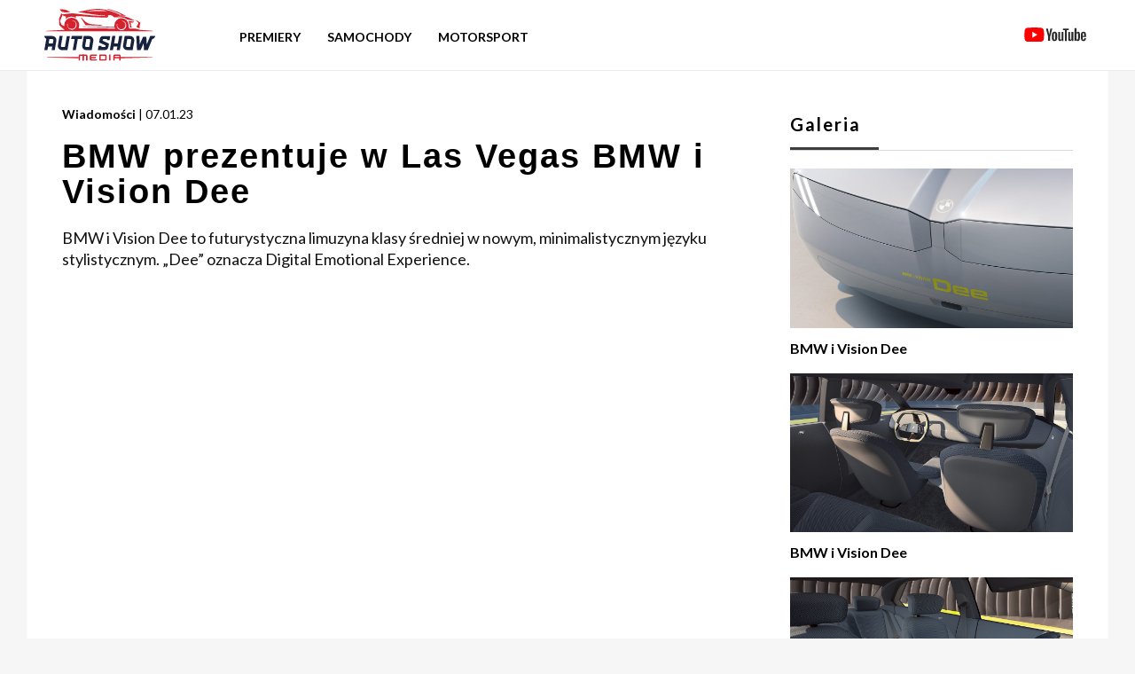

--- FILE ---
content_type: text/html; charset=UTF-8
request_url: https://autoshowmedia.pl/news/bmw-prezentuje-w-las-vegas-bmw-i-vision-dee
body_size: 5003
content:
<html lang="pl">
<head>
    <meta charset="UTF-8">
    <meta name="viewport" content="width=device-width, user-scalable=no, initial-scale=1.0, maximum-scale=1.0, minimum-scale=1.0">
    <meta http-equiv="X-UA-Compatible" content="ie=edge">
    <title>BMW prezentuje w Las Vegas BMW i Vision Dee</title>
    <meta name="description" content="BMW i Vision Dee to futurystyczna limuzyna klasy średniej w nowym, minimalistycznym języku stylistycznym. „Dee” oznacza Digital Emotional Experience."/>
    <link rel="apple-touch-icon" sizes="180x180" href="https://autoshowmedia.pl/apple-touch-icon.png">
    <link rel="icon" type="image/png" sizes="32x32" href="https://autoshowmedia.pl/favicon-32x32.png">
    <link rel="icon" type="image/png" sizes="16x16" href="https://autoshowmedia.pl/favicon-16x16.png">
    <link rel="alternate" type="application/rss+xml" title="RSS" href="https://autoshowmedia.pl/feed_rss.xml" />
    <link href="https://autoshowmedia.pl/css/common/base.css?version=1040" rel="stylesheet">
    <link href="https://autoshowmedia.pl/css/common/typography.css?version=1040" rel="stylesheet">
    <link href="https://autoshowmedia.pl/css/common/thumb.css?version=1040" rel="stylesheet">
    <link href="https://autoshowmedia.pl/css/common/nav.css?version=1040" rel="stylesheet">
    <link href="https://autoshowmedia.pl/css/common/footer.css?version=1040" rel="stylesheet">
    <link href="https://autoshowmedia.pl/css/common/bottom-events.css?version=1040" rel="stylesheet">
    <link href="https://autoshowmedia.pl/css/common/events.css?version=1040" rel="stylesheet">
    <link href="https://autoshowmedia.pl/css/index/banner.css?version=1040" rel="stylesheet">
    <link href="https://autoshowmedia.pl/css/index/newest.css?version=1040" rel="stylesheet">
    <link href="https://autoshowmedia.pl/css/index/others.css?version=1040" rel="stylesheet">
    <link href="https://autoshowmedia.pl/css/index/double-articles.css?version=1040" rel="stylesheet">
    <link href="https://autoshowmedia.pl/css/article/article-container.css?version=1040" rel="stylesheet">
    <link href="https://autoshowmedia.pl/css/article/aside.css?version=1040" rel="stylesheet">
    <link href="https://autoshowmedia.pl/css/article/content.css?version=1040" rel="stylesheet">
    <link href="https://autoshowmedia.pl/css/baguetteBox.min.css?version=1040" rel="stylesheet">
    <link href="https://fonts.googleapis.com/css2?family=Lato:wght@100;300;400;700&display=swap" rel="stylesheet">
                <meta property="og:type"               content="article" />
        <meta property="og:title"              content="BMW prezentuje w Las Vegas BMW i Vision Dee" />
        <meta property="og:description"        content="BMW i Vision Dee to futurystyczna limuzyna klasy średniej w nowym, minimalistycznym języku stylistycznym. „Dee” oznacza Digital Emotional Experience." />
        <meta property="og:image"              content="https://autoshowmedia.pl/uploads/xisaizk46y8ocoggs8.jpg" />
        <meta property="og:image:type"         content="image/jpeg" />
        <meta property="og:image:width"        content="720" />
        <meta property="og:image:height"       content="405" />
        <meta property="og:video"              content="https://www.youtube.com/embed/SUaJtT3DKNQ?start=106" />
        <meta property="og:locale"             content="pl_PL" />
        <meta property="og:url"                content="https://autoshowmedia.pl/news/bmw-prezentuje-w-las-vegas-bmw-i-vision-dee" />
        <meta property="fb:app_id"             content="415323246211339" />
        
        <!-- Global site tag (gtag.js) - Google Analytics -->
        <script async src="https://www.googletagmanager.com/gtag/js?id=G-MNVCVPMZD8"></script>
        <script>
            window.dataLayer = window.dataLayer || [];
            function gtag(){dataLayer.push(arguments);}
            gtag('js', new Date());
            gtag('config', 'G-MNVCVPMZD8');
        </script>
    
    
        <!-- Facebook Pixel Code -->
        <script>
            !function(f,b,e,v,n,t,s)
            {if(f.fbq)return;n=f.fbq=function(){n.callMethod?
                n.callMethod.apply(n,arguments):n.queue.push(arguments)};
                if(!f._fbq)f._fbq=n;n.push=n;n.loaded=!0;n.version='2.0';
                n.queue=[];t=b.createElement(e);t.async=!0;
                t.src=v;s=b.getElementsByTagName(e)[0];
                s.parentNode.insertBefore(t,s)}(window, document,'script',
                'https://connect.facebook.net/en_US/fbevents.js');
            fbq('init', '666002911436470');
            fbq('track', 'PageView');
        </script>
        <noscript><img height="1" width="1" style="display:none"
                       src="https://www.facebook.com/tr?id=666002911436470&ev=PageView&noscript=1"
            /></noscript>
        <!-- End Facebook Pixel Code -->
    
</head>
<body>
<nav class="nav">
    <div class="nav__container block">
        <a href="/">
            <img src="https://autoshowmedia.pl/assets/images/logo.svg" alt="Auto Show Media - Strona Główna - Logo" class="nav__logo"
            >
        </a>
        <div class="nav__news-container">

            <ul class="nav__list">
                <li>
                    <a href="https://autoshowmedia.pl/news/category/premiery" style="font-size: 14px;">Premiery</a>
                </li>
                <li class="nav__news">
                    <a href="#" style="font-size: 14px;">Samochody</a>
                    <div class="nav__news-dropdown">
                        <ul>
                        <li><a href="https://autoshowmedia.pl/news/category/news">Wiadomości</a></li>
                        <li><a href="https://autoshowmedia.pl/news/category/super-cars">Supersamochody</a></li>
                        <li><a href="https://autoshowmedia.pl/news/category/concept-cars">Samochody koncepcyjne</a></li>
                        <li><a href="https://autoshowmedia.pl/news/category/tuning">Tuning</a></li>
                        <li><a href="https://autoshowmedia.pl/news/category/elektryczne">Elektryczne</a></li>
                            </ul>
                    </div>
                </li>
                <li>
                    <a href="https://autoshowmedia.pl/news/category/motorsport" style="font-size: 14px;">Motorsport</a>
                </li>
            </ul>
        </div>

        <ul class="nav__list nav__list--right">
            <li>
                <a href="https://youtube.com/@autoshowmedia" target="_blank"><img src="https://autoshowmedia.pl/assets/images/youtube.svg" alt="Kanał YouTube Auto Show Media" class="nav__yt"></a>
            </li>
        </ul>
        <label class="nav__hamburger" id="hamburger">
            <span class="nav__hamburger-line nav__hamburger-line--1"></span>
            <span class="nav__hamburger-line nav__hamburger-line--2"></span>
            <span class="nav__hamburger-line nav__hamburger-line--3"></span>
            <span class="nav__hamburger-line nav__hamburger-line--4"></span>
            <span class="nav__hamburger-line nav__hamburger-line--5"></span>
        </label>
        <div class="nav__mobile" id="nav-mobile">
            <div class="nav__mobile-content">
                <ul class="nav__mobile-list">
                    <li>
                        <a href="https://autoshowmedia.pl/news/category/premiery">Premiery</a>
                    </li>
                    <li>
                        <span id="button-news">Samochody</span>
                        <div class="nav__mobile-news" id="nav-mobile-news">
                            <ul class="nav__mobile-news-list">
                                <li><a href="https://autoshowmedia.pl/news/category/news">Wiadomości</a></li>
                                <li><a href="https://autoshowmedia.pl/news/category/super-cars">Supersamochody</a></li>
                                <li><a href="https://autoshowmedia.pl/news/category/concept-cars">Samochody koncepcyjne</a></li>
                                <li><a href="https://autoshowmedia.pl/news/category/tuning">Tuning</a></li>
                                <li><a href="https://autoshowmedia.pl/news/category/elektryczne">Elektryczne</a></li>




                            </ul>
                        </div>
                    </li>
                    <li>
                        <a href="https://autoshowmedia.pl/news/category/motorsport">Motorsport</a>
                    </li>



                </ul>
            </div>
        </div>
    </div>
</nav><div class="article-container block">
    <main class="content">
        <header>
            <span class="newest__span-bold">Wiadomości</span>
            <span class="newest__span-light">| 07.01.23</span>
            <h1 class="heading-h2 content__header">BMW prezentuje w Las Vegas BMW i Vision Dee</h1>
        </header>
        <p class="paragraph">BMW i Vision Dee to futurystyczna limuzyna klasy średniej w nowym, minimalistycznym języku stylistycznym. „Dee” oznacza Digital Emotional Experience.</p>
                <div class="content__container">
            <iframe class="content__vid" width="550" height="275" src="https://www.youtube.com/embed/SUaJtT3DKNQ?start=106" frameborder="0" allow="accelerometer; autoplay; encrypted-media; gyroscope; picture-in-picture" allowfullscreen></iframe>
        </div>
                    <span class="paragraph"><p>BMW Group prezentuje na targach Consumer Electronics Show (CES) 2023 w Las Vegas swoją wizję przyszłych doświadczeń cyfrowych zar&oacute;wno wewnątrz, jak i na zewnątrz pojazdu. BMW i Vision Dee to futurystyczna limuzyna klasy średniej w nowym, minimalistycznym języku stylistycznym. &bdquo;Dee&rdquo; oznacza Digital Emotional Experience &ndash; i to jest właśnie jego cel: stworzenie w przyszłości jeszcze silniejszej więzi między ludźmi a ich samochodami. Przyszłe funkcje cyfrowe będą wykraczać daleko poza znany nam dziś poziom sterowania głosem i system&oacute;w wspomagających kierowcę. Wyświetlacz BMW Head‑Up rozciąga się na całą szerokość przedniej szyby, dając przedsmak samochod&oacute;w kolejnej generacji. Od 2025 roku ta innowacja będzie oferowana w modelach Nowej Klasy.</p>

<p>&nbsp;</p>

<p>Po spektakularnym debiucie BMW iX Flow Featuring E Ink na targach CES 2022, BMW Group prezentuje pełnokolorową wersję technologii E Ink w BMW i Vision Dee, kt&oacute;ra po raz pierwszy na świecie zostanie wykorzystana jako zewnętrzna powłoka pojazdu.</p>

<p>&nbsp;</p>

<p>BMW i Vision Dee, zamiast po prostu na przemian czarnego i białego, prezentuje teraz wielobarwny, w pełni zmienny i indywidualnie konfigurowalny wygląd zewnętrzny. Aby stworzyć magiczny pokaz kolor&oacute;w, na karoserię nakładana jest folia e-papierowa partnera BMW Group, firmy E Ink. Umożliwia ona wyświetlenie do 32 kolor&oacute;w.</p>

<p>&nbsp;</p>

<p>Powierzchnia karoserii BMW i Vision Dee podzielona jest na 240 segment&oacute;w E Ink, z kt&oacute;rych każdy sterowany jest indywidualnie. Dzięki temu w ciągu kilku sekund można wygenerować i zmieniać niemal nieskończoną ilość wzor&oacute;w. Proces cięcia laserowego wykorzystywany do przycinania folii oraz projekt sterowania elektronicznego zostały opracowane we wsp&oacute;łpracy z E Ink. Adaptacja tej technologii dla zakrzywionych powierzchni oraz programowanie animacji zostały opracowane przez wewnętrznych inżynier&oacute;w BMW Group - umożliwiając w ten spos&oacute;b unikalną w całym sektorze motoryzacyjnym formę personalizacji.</p></span>

                


        <span class="paragraph"><br><br></span>
        <div class="content__container" >
    </main>

    <!-- ASIDE -->
    <aside class="aside">
        <h3 class="aside__heading heading-h3 heading-h3--tiny heading-h2-full ">Galeria</h3>
        <div class="gallery">
                    <section class="aside__gallery">
                <a href="https://autoshowmedia.pl/uploads/1hyz310vayn4kwkcgo.jpg" title="BMW i Vision Dee">
                    <div class="aside__gallery-img-container">
                        <img class="aside__gallery-img-img" src="https://autoshowmedia.pl/uploads/1hyz310vayn4kwkcgo.jpg" alt="BMW i Vision Dee">
                    </div>
                    <h4 class="aside__gallery-title">BMW i Vision Dee</h4>
                </a>
            </section>
                    <section class="aside__gallery">
                <a href="https://autoshowmedia.pl/uploads/g2lyeyc1bn4sokco4k.jpg" title="BMW i Vision Dee">
                    <div class="aside__gallery-img-container">
                        <img class="aside__gallery-img-img" src="https://autoshowmedia.pl/uploads/g2lyeyc1bn4sokco4k.jpg" alt="BMW i Vision Dee">
                    </div>
                    <h4 class="aside__gallery-title">BMW i Vision Dee</h4>
                </a>
            </section>
                    <section class="aside__gallery">
                <a href="https://autoshowmedia.pl/uploads/kbd0s1pnwlc40skcco.jpg" title="BMW i Vision Dee">
                    <div class="aside__gallery-img-container">
                        <img class="aside__gallery-img-img" src="https://autoshowmedia.pl/uploads/kbd0s1pnwlc40skcco.jpg" alt="BMW i Vision Dee">
                    </div>
                    <h4 class="aside__gallery-title">BMW i Vision Dee</h4>
                </a>
            </section>
                    <section class="aside__gallery">
                <a href="https://autoshowmedia.pl/uploads/szzbjudouaokwk444.jpg" title="BMW i Vision Dee">
                    <div class="aside__gallery-img-container">
                        <img class="aside__gallery-img-img" src="https://autoshowmedia.pl/uploads/szzbjudouaokwk444.jpg" alt="BMW i Vision Dee">
                    </div>
                    <h4 class="aside__gallery-title">BMW i Vision Dee</h4>
                </a>
            </section>
                    <section class="aside__gallery">
                <a href="https://autoshowmedia.pl/uploads/139feaq6oay8sss8wk.jpg" title="BMW i Vision Dee">
                    <div class="aside__gallery-img-container">
                        <img class="aside__gallery-img-img" src="https://autoshowmedia.pl/uploads/139feaq6oay8sss8wk.jpg" alt="BMW i Vision Dee">
                    </div>
                    <h4 class="aside__gallery-title">BMW i Vision Dee</h4>
                </a>
            </section>
                </div>
        
    <div class="aside__overflow">
        <div class="aside__overflow-scroll">
            <h3 class="aside__heading-hr heading-h4 content__header">Ostatnie</h3>
            <ul class="aside__list">
                                <li class="aside__list-date">18.09.25</li>
                <li class="aside__list-title">
                    <a href="https://autoshowmedia.pl/news/kia-prezentuje-model-k4">Kia prezentuje model K4</a>
                </li>
                                <li class="aside__list-date">18.09.25</li>
                <li class="aside__list-title">
                    <a href="https://autoshowmedia.pl/news/volkswagen-id-cross-concept-po-raz-pierwszy-w-polsce">Volkswagen ID. CROSS Concept po raz pierwszy w Polsce</a>
                </li>
                                <li class="aside__list-date">16.09.25</li>
                <li class="aside__list-title">
                    <a href="https://autoshowmedia.pl/news/bugatti-brouillard">Bugatti Brouillard</a>
                </li>
                                <li class="aside__list-date">16.09.25</li>
                <li class="aside__list-title">
                    <a href="https://autoshowmedia.pl/news/nowe-bmw-ix3">Nowe BMW iX3</a>
                </li>
                                <li class="aside__list-date">16.09.25</li>
                <li class="aside__list-title">
                    <a href="https://autoshowmedia.pl/news/mercedes-benz-eqs-pokonuje-1205-km-na-jednym-ladowaniu">Mercedes-Benz EQS pokonuje 1205 km na jednym ładowaniu</a>
                </li>
                                <li class="aside__list-date">15.09.25</li>
                <li class="aside__list-title">
                    <a href="https://autoshowmedia.pl/news/bmw-przygotowuje-sie-do-seryjnej-produkcji-trzeciej-generacji-systemow-ogniw-paliwowych">BMW przygotowuje się do seryjnej produkcji trzeciej generacji systemów ogniw paliwowych</a>
                </li>
                            </ul>
        </div>
    </div>
</aside>

</div>


<article class="others block">
    <h2 class="heading-h2 heading-h2-full"></h2>

            <div class="others__row">
        
                <section class="thumb">
                    <a href="https://autoshowmedia.pl/news/ford-testuje-geofencing-by-zwiekszyc-bezpieczenstwo-w-miastach"><img loading="lazy" src="https://autoshowmedia.pl/uploads/tdqw4mzw6i8sw0wskg_720.jpg" alt="Ford testuje geofencing. Automatyczna redukcja prędkości ma zwiększyć bezpieczeństwo w miastach." class="thumb__image"></a>
            <header>
                <span class="newest__span-bold">Wiadomości</span>
                <span class="newest__span-light">| 11.07.22</span>
                <a href="https://autoshowmedia.pl/news/ford-testuje-geofencing-by-zwiekszyc-bezpieczenstwo-w-miastach"> <h4 class="heading-h4">
                        Ford testuje geofencing. Automatyczna redukcja prędkości ma zwiększyć bezpieczeństwo w miastach.
                </h4></a>
            </header>
            <p class="paragraph">Słaba widoczność znaków jest często przyczyną popełniania wykroczeń drogowych i stwarzania zagrożenia dla innych uczestników ruchu drogowego.</p>
        </section>

                    
                <section class="thumb thumb--margin">
                    <a href="https://autoshowmedia.pl/news/fiat-zaprezentowal-dwa-calkowicie-nowe-modele"><img loading="lazy" src="https://autoshowmedia.pl/uploads/2gxxa5uuieckg84g4o_720.jpg" alt="Fiat zaprezentował dwa całkowicie nowe modele" class="thumb__image"></a>
            <header>
                <span class="newest__span-bold">Wiadomości</span>
                <span class="newest__span-light">| 05.07.23</span>
                <a href="https://autoshowmedia.pl/news/fiat-zaprezentowal-dwa-calkowicie-nowe-modele"> <h4 class="heading-h4">
                        Fiat zaprezentował dwa całkowicie nowe modele
                </h4></a>
            </header>
            <p class="paragraph">Nowy Fiat 600e i Nowy Fiat Topolino zadebiutowały na całym świecie wyznaczając nowy rozdział w planie Fiata, który dodatkowo wzmacnia wiodącą pozycję marki w zrównoważonej mobilności miejskiej.</p>
        </section>

                    
                <section class="thumb">
                    <a href="https://autoshowmedia.pl/news/david-beckham-jako-nowy-globalny-ambasador-maserati"><img loading="lazy" src="https://autoshowmedia.pl/uploads/viv4qeljbbk8cgws0_720.jpg" alt="David Beckham jako nowy globalny ambasador Maserati" class="thumb__image"></a>
            <header>
                <span class="newest__span-bold">Wiadomości</span>
                <span class="newest__span-light">| 12.04.21</span>
                <a href="https://autoshowmedia.pl/news/david-beckham-jako-nowy-globalny-ambasador-maserati"> <h4 class="heading-h4">
                        David Beckham jako nowy globalny ambasador Maserati
                </h4></a>
            </header>
            <p class="paragraph">Globalna ikona sportu, filantrop, biznesmen i pionier stylu: David Beckham jest idealnym partnerem do towarzyszenia Maserati w kolejnym etapie jego podróży.</p>
        </section>

            </div>
            

</article>




<footer class="footer">
    <div class="footer__container">
        <div class="footer__row">
            <div class="footer__col">
                <img src="https://autoshowmedia.pl/assets/images/logo.svg" alt="Auto Show Media - Strona Główna - Logo">
            </div>
            <div class="footer__col">
                <img src="https://autoshowmedia.pl/assets/images/unlimited.png" class="footer__unlimited-img" alt="Auto Show Media - Strona Główna - Logo">
            </div>
            <div class="footer__col footer__list-container">
                <ul class="footer__list">
                    <li>
                        <a href="https://autoshowmedia.pl/brands">Marki</a>
                    </li>
                    <li>
                        <a href="https://www.youtube.com/channel/UC7gCjCIpn5fhWqndo8Gfyww/featured" target="_blank">YouTube</a>
                    </li>
                    <li>
                        <a href="https://www.facebook.com/autoshowmedia/" target="_blank">Facebook</a>
                    </li>
                    <li>
                        <a href="https://autoshowmedia.pl/files/pp.pdf" target="_blank">Polityka Prywatności</a>
                    </li>
                </ul>
            </div>
        </div>
        <div class="footer__caption">
            <span>&copy; 2022 Auto Show Media Sp. z o. o. All rights reserved.</span>
        </div>
    </div>
</footer>

<script src="https://autoshowmedia.pl/javascript/nav.js"></script>
<script src="https://autoshowmedia.pl/javascript/baguetteBox.min.js" async></script>
<script>
    window.addEventListener('load', function() {
        baguetteBox.run('.gallery');
    });
</script>
</body>
</html>

--- FILE ---
content_type: text/css
request_url: https://autoshowmedia.pl/css/common/nav.css?version=1040
body_size: 720
content:
.nav {
    width: 100%;
    height: 80px;
    background-color: white;
    border-bottom: 1px solid #e8ebef;
    position: fixed;
    top: 0;
    left: 0;
    z-index: 200;
}

.nav__container {
    height: 100%;
    display: flex;
    align-items: center;
    padding: 0 20px;
    font-family: 'Lato', sans-serif;
    margin: 0 auto;
    position: relative;
}

.nav__mobile {
    height: 0;
    min-height: 0;
    position: absolute;
    display: none;
    top: 60px;
    left: 0;
    right: 0;
    background-color: rgb(46,46,46);
    z-index: 2;
    transition: .3s all;
    overflow: hidden;
}

.nav__mobile-list li label {
    cursor: pointer;
}

.nav__mobile-list li {
    padding: 15px 10px;
    letter-spacing: 1px;
    color: white;
}

.nav__mobile-list li:hover {
    cursor: pointer;
}

.nav__mobile-news-list {
    margin-top: 15px;
}

.nav__mobile-news-list li {
    padding: 5px 0;
    text-transform: capitalize;
    border-bottom: 1px solid rgb(134, 133, 133);
}

.nav__mobile-news-list li:last-child {
    border-bottom: 0;
}

.nav__mobile-news-list .nav__hamburger-input-news-spacer {
    border-bottom: 0;
}

.nav__mobile-news {
    height: 0;
    min-height: 0;
    transition: .3s all;
    overflow: hidden;
}

.nav__mobile-content {
    padding: 10px;
    font-family: 'Lato', sans-serif;
    text-transform: uppercase;
    font-size: 14px;
    font-weight: 400;
}

.nav__mobile-content a {
    letter-spacing: 1px;
    text-decoration: none;
    color: white;
    display: block;
}

.nav__mobile-content a:hover {
    text-decoration: underline;
}

.nav__hamburger-input-hamburger {
    display: none;
}


.nav__hamburger-input-news {
    display: none;
}

.nav__logo {
    width: 125px;
}

.nav__list {
    margin-left: 80px;
    display: flex;
    list-style: none;
}

.nav__list > li {
    padding: 0 15px;
    text-transform: uppercase;
    font-size: 18px;
    font-weight: 600;
}

.nav__list > li > a {
    text-decoration: none;
    color: black;
}

.nav__list > li > a:hover {
    text-decoration: underline;
}

.nav__list--right > li {
    padding: 0 5px;
}

.nav__list--right {
    justify-content: flex-end;
    flex: 1;
}

.nav__yt {
    height: auto;
    width: 70px;
}

.nav__hamburger {
    position: absolute;
    top: 8px;
    right: 15px;
    width: 51px;
    height: 40px;
    border-radius: 4px;
    background-color: rgb(46,46,46);
    display: none;
}

.nav__hamburger:hover {
    cursor: pointer;
}

.nav__hamburger-line--1 { top: 11px; }
.nav__hamburger-line--2 { top: 15px; }
.nav__hamburger-line--3 { top: 19px; }
.nav__hamburger-line--4 { top: 23px; }
.nav__hamburger-line--5 { top: 27px; }

.nav__hamburger-line {
    position: absolute;
    width: 60%;
    height: 1px;
    background-color: #d8d8d8;
    left: 20%;
}

.nav__hamburger-input-news-spacer {
    margin: 5px 0;
}

.nav__news:hover .nav__news-dropdown {
    display: flex;
    opacity: 1;
}

a.one:link {color:#fff;text-decoration: none !important;}
a.one:visited {color:#fff;text-decoration: none !important;}
a.one:hover {color:#fff;text-decoration: none !important;}

.nav__news-dropdown:hover {
    display: flex;
    opacity: 1;
}

.nav__news-container {
    position: relative;
}

.nav__news-dropdown {
    display: none;
    opacity: 0;
    position: absolute;
    top: 20px;
    left: 0px;
    width: 400px;
    height: 250px;
    background-color: #262626;
    padding: 20px;
    transition: opacity .3s;
}

.nav__news-dropdown > ul {
    flex: 1;
}

.nav__news-dropdown > ul:first-child {
    margin-right: 20px;
}

.nav__news-dropdown {
    list-style: none;
}

.nav__news-dropdown li {
    padding: 10px 0;
    margin: 6px 0;
    border-bottom: 1px solid rgba(243, 243, 243, 0.15);
}

.nav__news-dropdown li a {
    text-transform: capitalize;
    color: white;
    font-size: 13px;
    font-weight: 400;
    text-decoration: none;
}

.nav__news-dropdown li:first-child {
    margin-top: 0;
}

.nav__news-dropdown li:last-child {
    border: 0;
}

@media screen and (max-width: 1220px) {
    .nav__container {
        width: 100%;
    }
}

@media screen and (max-width: 1000px) {
    .nav__list {
        margin-left: 20px;
    }
}

@media screen and (max-width: 768px) {
    .nav__container {
        width: 100%;
        justify-content: space-around;
    }
    .nav__list {
        margin-left: 0;
        flex: 0;
    }
    .nav__logo {
        width: 95px;
    }
}

@media screen and (max-width: 600px) {
    .nav {
        height: 60px;
    }
    .nav__logo {
        width: 85px;
    }
    .nav__list {
        display: none;
    }
    .nav__list-spacer {
        display: none;
    }
    .nav__hamburger {
        display: block;
    }
    .nav__mobile {
        display: block;
    }
    .nav__container {
        justify-content: unset;
        padding: 15px;
    }
}


--- FILE ---
content_type: text/css
request_url: https://autoshowmedia.pl/css/common/footer.css?version=1040
body_size: 184
content:
.footer {
    height: 300px;
    background-color: #fff;
    border-top: 1px solid #e8ebef;
    box-shadow: inset 0 7px 35px -7px rgba(0,0,0,0.4);
}

.footer__container {
    height: 100%;
    width: 65%;
    margin: 0 auto;
    display: flex;
    flex-direction: column;
    justify-content: center;
}

.footer__row {
    height: 100%;
    display: flex;
    align-items: center;
    justify-content: space-around;
}

.footer__row > div {
    width: 33%;
}

.footer__col {
    flex: 1;
    display: flex;
    justify-content: center;
    text-align: center;
}

.footer__list-container {
    margin-left: -40px;
}

.footer__list a {
    color: rgb(193,192,191);
    font-family: 'Lato', sans-serif;
    text-decoration: none;
    text-transform: uppercase;
    letter-spacing: 1px;
}

.footer__list a:hover {
    color: #252525;
}
.footer__list li {
    margin-top: 10px;
}

.footer__caption {
    width: 100%;
    color: rgb(193,192,191);
    font-family: 'Lato', sans-serif;
    letter-spacing: 1px;
    font-weight: 100;
    text-align: center;
}
@media screen and (max-width: 1000px) {
    .footer__container {
        width: 80vw;
    }
}

@media screen and (max-width: 768px) {
    .footer {
        height: unset;
    }
    .footer__container {
        height: unset;
        width: 100vw;
    }
    .footer__list-container {
        margin-left: 0;
    }
    .footer__row {
        flex-direction: column;
        display: unset;
        height: unset;
    }
    .footer__caption {
        margin-bottom: 40px;
    }
    .footer__col {
        margin: 70px 0;
    }
    .footer__row > div {
        width: unset;
    }
}


--- FILE ---
content_type: text/css
request_url: https://autoshowmedia.pl/css/index/newest.css?version=1040
body_size: 33
content:
.newest {
    margin: 0 auto;
    background-color: white;
    padding: 40px;
}

.newest__section,
.newest__row {
    display: flex;
    align-items: flex-start;
}

.newest__row {
    margin-top: 30px;
    flex-wrap: wrap;
}

.newest__image {
    margin-top: 50px;
    width: 50%;
}

.newest__content {
    margin-top: 50px;
    padding: 15px;
    flex: 1;
}

.newest__span-bold {
    font-weight: 700;
    font-size: 14px;
}

.newest__span-light {
    font-weight: 400;
    font-size: 14px;
    color: #000000;
}

@media screen and (max-width: 1000px) {
    .newest {
        width: 100vw;
        min-width: 100vw;
        padding: 20px;
    }
    .newest__section {
        flex-direction: column;
    }
    .newest__image,
    .newest__content {
        width: 100%;
    }
    .newest__content {
        padding: 0;
        margin-top: 30px;
    }
}
@media screen and (max-width: 768px) {
    .newest__row .thumb {
        min-width: 100%;
    }
    .newest__image {
        height: unset;
    }
}



--- FILE ---
content_type: text/css
request_url: https://autoshowmedia.pl/css/index/others.css?version=1040
body_size: -156
content:
.others {
    margin: 0 auto;
    background-color: white;
    padding: 40px;
}

.others__row {
    margin-top: 50px;
    display: flex;
    flex-wrap: wrap;
}

@media screen and (max-width: 1000px) {
    .others {
        width: 100%;
    }
}

@media screen and (max-width: 768px) {
    .others {
        padding: 20px;
    }
    .others .thumb {
        min-width: 100%;
    }
}


--- FILE ---
content_type: application/x-javascript
request_url: https://autoshowmedia.pl/javascript/nav.js
body_size: 22
content:
(() => {
    const navButton = document.getElementById('hamburger')
    const subListButton = document.getElementById('button-news')
    let navCollapsed = true
    let subCollapsed = true

    navButton.addEventListener('click', () => {
        if (navCollapsed) {
            expandNav()
        } else {
            collapseNav()
        }
    })

    subListButton.addEventListener('click', () => {
        if (subCollapsed) {
            expandSub()
        } else {
            closeSub()
        }
    })

    function expandNav() {
        navCollapsed = false
        document.getElementById('nav-mobile').style = 'min-height: 145px;'
    }

    function collapseNav() {
        navCollapsed = true
        subCollapsed = true
        document.getElementById('nav-mobile').style = 'min-height: 0px;'
        document.getElementById('nav-mobile-news').style = 'height: 0'
    }

    function expandSub() {
        subCollapsed = false
        document.getElementById('nav-mobile').style = 'min-height: 380px;'
        document.getElementById('nav-mobile-news').style = 'height: unset'
    }

    function closeSub() {
        subCollapsed = true
        document.getElementById('nav-mobile').style = 'min-height: 145px;'
        document.getElementById('nav-mobile-news').style = 'height: 0'
    }
})()
